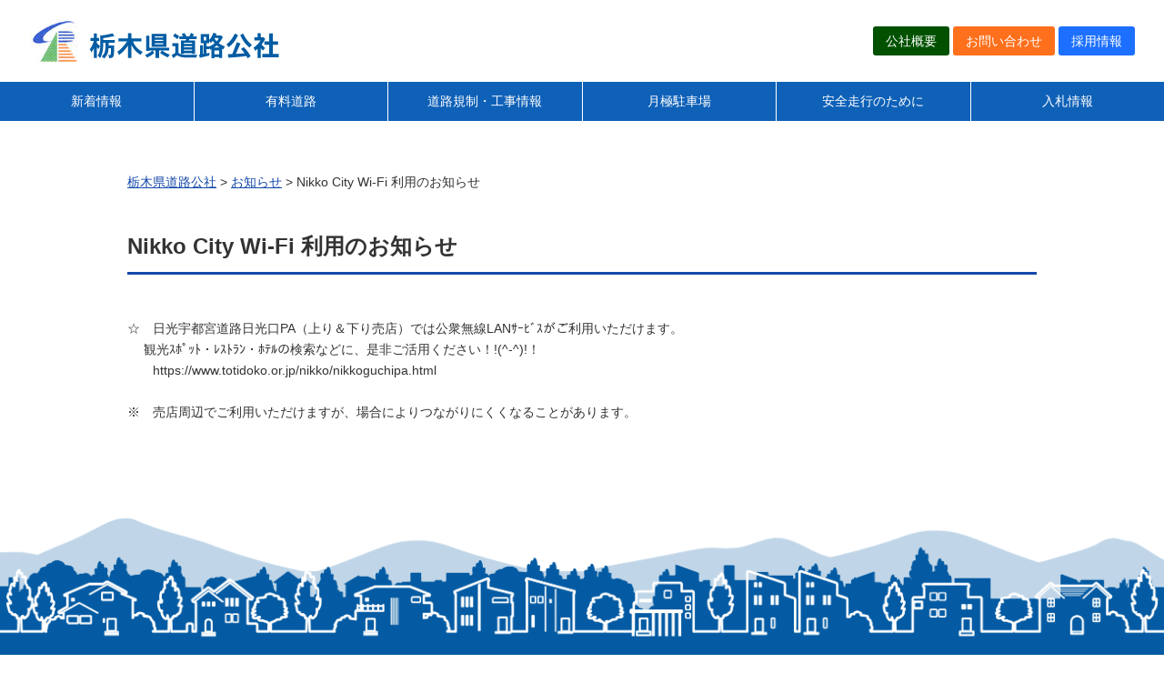

--- FILE ---
content_type: text/html; charset=UTF-8
request_url: https://www.totidoko.or.jp/news/nikko_city_wifi/
body_size: 30376
content:
<!DOCTYPE html>
<html dir="ltr" lang="ja" prefix="og: https://ogp.me/ns#">
<head>
<meta charset="UTF-8">
<meta name="viewport" content="width=device-width, initial-scale=1.0" />
<meta name="format-detection" content="telephone=no">
<link rel="stylesheet" type="text/css" media="all" href="https://www.totidoko.or.jp/wp/wp-content/themes/totidoko/style.css?1763099804">
<link rel="shortcut icon" href="https://www.totidoko.or.jp/favicon.ico" >
<link rel="stylesheet" type="text/css" href="https://www.totidoko.or.jp/wp/wp-content/themes/totidoko/js/slick/slick.css">
<link rel="stylesheet" type="text/css" href="https://www.totidoko.or.jp/wp/wp-content/themes/totidoko/js/slick/slick-theme.css">
<link rel="stylesheet" type="text/css" href="https://www.totidoko.or.jp/wp/wp-content/themes/totidoko/pc-menu.css">
<script src="https://www.totidoko.or.jp/wp/wp-content/themes/totidoko/js/common.js" type="text/javascript" charset="utf-8"></script>
<link href="https://use.fontawesome.com/releases/v5.6.1/css/all.css" rel="stylesheet">
<script src="https://kit.fontawesome.com/4a137b2867.js"></script>
<script src="https://ajax.googleapis.com/ajax/libs/jquery/3.2.1/jquery.min.js"></script>
<script src="https://www.totidoko.or.jp/wp/wp-content/themes/totidoko/js/slick/slick.min.js" type="text/javascript" charset="utf-8"></script>
<!-- Global site tag (gtag.js) - Google Analytics -->
<script async src="https://www.googletagmanager.com/gtag/js?id=UA-211691174-1"></script>
<script>
  window.dataLayer = window.dataLayer || [];
  function gtag(){dataLayer.push(arguments);}
  gtag('js', new Date());

  gtag('config', 'UA-211691174-1');
</script>
<!-- Global site tag (gtag.js) - Google Analytics -->
	<script async src="https://www.googletagmanager.com/gtag/js?id=G-Y2PGQSK6CT"></script>
	<script>
	  window.dataLayer = window.dataLayer || [];
	  function gtag(){dataLayer.push(arguments);}
	  gtag('js', new Date());
	
	  gtag('config', 'G-Y2PGQSK6CT');
	</script>
	<title>Nikko City Wi-Fi 利用のお知らせ - 栃木県道路公社</title>
	<style>img:is([sizes="auto" i], [sizes^="auto," i]) { contain-intrinsic-size: 3000px 1500px }</style>
	
		<!-- All in One SEO 4.9.1.1 - aioseo.com -->
	<meta name="description" content="☆ 日光宇都宮道路日光口PA（上り＆下り売店）では公衆無線LANｻｰﾋﾞｽがご利用いただけます。 観光ｽﾎ" />
	<meta name="robots" content="max-image-preview:large" />
	<meta name="author" content="gipservicevp"/>
	<link rel="canonical" href="https://www.totidoko.or.jp/news/nikko_city_wifi/" />
	<meta name="generator" content="All in One SEO (AIOSEO) 4.9.1.1" />
		<meta property="og:locale" content="ja_JP" />
		<meta property="og:site_name" content="栃木県道路公社 - 栃木県道路公社公式ホームページです" />
		<meta property="og:type" content="article" />
		<meta property="og:title" content="Nikko City Wi-Fi 利用のお知らせ - 栃木県道路公社" />
		<meta property="og:description" content="☆ 日光宇都宮道路日光口PA（上り＆下り売店）では公衆無線LANｻｰﾋﾞｽがご利用いただけます。 観光ｽﾎ" />
		<meta property="og:url" content="https://www.totidoko.or.jp/news/nikko_city_wifi/" />
		<meta property="article:published_time" content="2021-08-01T02:40:35+00:00" />
		<meta property="article:modified_time" content="2022-06-23T01:57:40+00:00" />
		<meta name="twitter:card" content="summary" />
		<meta name="twitter:site" content="@TochigikenD" />
		<meta name="twitter:title" content="Nikko City Wi-Fi 利用のお知らせ - 栃木県道路公社" />
		<meta name="twitter:description" content="☆ 日光宇都宮道路日光口PA（上り＆下り売店）では公衆無線LANｻｰﾋﾞｽがご利用いただけます。 観光ｽﾎ" />
		<meta name="twitter:creator" content="@TochigikenD" />
		<script type="application/ld+json" class="aioseo-schema">
			{"@context":"https:\/\/schema.org","@graph":[{"@type":"BlogPosting","@id":"https:\/\/www.totidoko.or.jp\/news\/nikko_city_wifi\/#blogposting","name":"Nikko City Wi-Fi \u5229\u7528\u306e\u304a\u77e5\u3089\u305b - \u6803\u6728\u770c\u9053\u8def\u516c\u793e","headline":"Nikko City Wi-Fi \u5229\u7528\u306e\u304a\u77e5\u3089\u305b","author":{"@id":"https:\/\/www.totidoko.or.jp\/author\/gipservicevp\/#author"},"publisher":{"@id":"https:\/\/www.totidoko.or.jp\/#organization"},"datePublished":"2021-08-01T11:40:35+09:00","dateModified":"2022-06-23T10:57:40+09:00","inLanguage":"ja","mainEntityOfPage":{"@id":"https:\/\/www.totidoko.or.jp\/news\/nikko_city_wifi\/#webpage"},"isPartOf":{"@id":"https:\/\/www.totidoko.or.jp\/news\/nikko_city_wifi\/#webpage"},"articleSection":"\u304a\u77e5\u3089\u305b, \u65e5\u5149\u5b87\u90fd\u5bae\u9053\u8def"},{"@type":"BreadcrumbList","@id":"https:\/\/www.totidoko.or.jp\/news\/nikko_city_wifi\/#breadcrumblist","itemListElement":[{"@type":"ListItem","@id":"https:\/\/www.totidoko.or.jp#listItem","position":1,"name":"\u30db\u30fc\u30e0","item":"https:\/\/www.totidoko.or.jp","nextItem":{"@type":"ListItem","@id":"https:\/\/www.totidoko.or.jp\/news\/#listItem","name":"\u304a\u77e5\u3089\u305b"}},{"@type":"ListItem","@id":"https:\/\/www.totidoko.or.jp\/news\/#listItem","position":2,"name":"\u304a\u77e5\u3089\u305b","item":"https:\/\/www.totidoko.or.jp\/news\/","nextItem":{"@type":"ListItem","@id":"https:\/\/www.totidoko.or.jp\/news\/nikko_city_wifi\/#listItem","name":"Nikko City Wi-Fi \u5229\u7528\u306e\u304a\u77e5\u3089\u305b"},"previousItem":{"@type":"ListItem","@id":"https:\/\/www.totidoko.or.jp#listItem","name":"\u30db\u30fc\u30e0"}},{"@type":"ListItem","@id":"https:\/\/www.totidoko.or.jp\/news\/nikko_city_wifi\/#listItem","position":3,"name":"Nikko City Wi-Fi \u5229\u7528\u306e\u304a\u77e5\u3089\u305b","previousItem":{"@type":"ListItem","@id":"https:\/\/www.totidoko.or.jp\/news\/#listItem","name":"\u304a\u77e5\u3089\u305b"}}]},{"@type":"Organization","@id":"https:\/\/www.totidoko.or.jp\/#organization","name":"\u6803\u6728\u770c\u9053\u8def\u516c\u793e","description":"\u6803\u6728\u770c\u9053\u8def\u516c\u793e\u516c\u5f0f\u30db\u30fc\u30e0\u30da\u30fc\u30b8\u3067\u3059","url":"https:\/\/www.totidoko.or.jp\/","sameAs":["https:\/\/twitter.com\/TochigikenD","https:\/\/www.instagram.com\/tochigikendourokousya\/","https:\/\/www.youtube.com\/channel\/UCtjBiLgDXtR81qJp1WrEbGQ"]},{"@type":"Person","@id":"https:\/\/www.totidoko.or.jp\/author\/gipservicevp\/#author","url":"https:\/\/www.totidoko.or.jp\/author\/gipservicevp\/","name":"gipservicevp","image":{"@type":"ImageObject","@id":"https:\/\/www.totidoko.or.jp\/news\/nikko_city_wifi\/#authorImage","url":"https:\/\/secure.gravatar.com\/avatar\/c48c833ecbca1b1cb4288558388dba78b38aed1e122e27ee5a4f1ed90e546551?s=96&d=mm&r=g","width":96,"height":96,"caption":"gipservicevp"}},{"@type":"WebPage","@id":"https:\/\/www.totidoko.or.jp\/news\/nikko_city_wifi\/#webpage","url":"https:\/\/www.totidoko.or.jp\/news\/nikko_city_wifi\/","name":"Nikko City Wi-Fi \u5229\u7528\u306e\u304a\u77e5\u3089\u305b - \u6803\u6728\u770c\u9053\u8def\u516c\u793e","description":"\u2606 \u65e5\u5149\u5b87\u90fd\u5bae\u9053\u8def\u65e5\u5149\u53e3PA\uff08\u4e0a\u308a\uff06\u4e0b\u308a\u58f2\u5e97\uff09\u3067\u306f\u516c\u8846\u7121\u7ddaLAN\uff7b\uff70\uff8b\uff9e\uff7d\u304c\u3054\u5229\u7528\u3044\u305f\u3060\u3051\u307e\u3059\u3002 \u89b3\u5149\uff7d\uff8e","inLanguage":"ja","isPartOf":{"@id":"https:\/\/www.totidoko.or.jp\/#website"},"breadcrumb":{"@id":"https:\/\/www.totidoko.or.jp\/news\/nikko_city_wifi\/#breadcrumblist"},"author":{"@id":"https:\/\/www.totidoko.or.jp\/author\/gipservicevp\/#author"},"creator":{"@id":"https:\/\/www.totidoko.or.jp\/author\/gipservicevp\/#author"},"datePublished":"2021-08-01T11:40:35+09:00","dateModified":"2022-06-23T10:57:40+09:00"},{"@type":"WebSite","@id":"https:\/\/www.totidoko.or.jp\/#website","url":"https:\/\/www.totidoko.or.jp\/","name":"\u6803\u6728\u770c\u9053\u8def\u516c\u793e","description":"\u6803\u6728\u770c\u9053\u8def\u516c\u793e\u516c\u5f0f\u30db\u30fc\u30e0\u30da\u30fc\u30b8\u3067\u3059","inLanguage":"ja","publisher":{"@id":"https:\/\/www.totidoko.or.jp\/#organization"}}]}
		</script>
		<!-- All in One SEO -->

<link rel='stylesheet' id='sbi_styles-css' href='https://www.totidoko.or.jp/wp/wp-content/plugins/instagram-feed/css/sbi-styles.min.css?ver=6.10.0' type='text/css' media='all' />
<link rel='stylesheet' id='wp-block-library-css' href='https://www.totidoko.or.jp/wp/wp-includes/css/dist/block-library/style.min.css?ver=6.8.3' type='text/css' media='all' />
<style id='classic-theme-styles-inline-css' type='text/css'>
/*! This file is auto-generated */
.wp-block-button__link{color:#fff;background-color:#32373c;border-radius:9999px;box-shadow:none;text-decoration:none;padding:calc(.667em + 2px) calc(1.333em + 2px);font-size:1.125em}.wp-block-file__button{background:#32373c;color:#fff;text-decoration:none}
</style>
<link rel='stylesheet' id='aioseo/css/src/vue/standalone/blocks/table-of-contents/global.scss-css' href='https://www.totidoko.or.jp/wp/wp-content/plugins/all-in-one-seo-pack/dist/Lite/assets/css/table-of-contents/global.e90f6d47.css?ver=4.9.1.1' type='text/css' media='all' />
<style id='global-styles-inline-css' type='text/css'>
:root{--wp--preset--aspect-ratio--square: 1;--wp--preset--aspect-ratio--4-3: 4/3;--wp--preset--aspect-ratio--3-4: 3/4;--wp--preset--aspect-ratio--3-2: 3/2;--wp--preset--aspect-ratio--2-3: 2/3;--wp--preset--aspect-ratio--16-9: 16/9;--wp--preset--aspect-ratio--9-16: 9/16;--wp--preset--color--black: #000000;--wp--preset--color--cyan-bluish-gray: #abb8c3;--wp--preset--color--white: #ffffff;--wp--preset--color--pale-pink: #f78da7;--wp--preset--color--vivid-red: #cf2e2e;--wp--preset--color--luminous-vivid-orange: #ff6900;--wp--preset--color--luminous-vivid-amber: #fcb900;--wp--preset--color--light-green-cyan: #7bdcb5;--wp--preset--color--vivid-green-cyan: #00d084;--wp--preset--color--pale-cyan-blue: #8ed1fc;--wp--preset--color--vivid-cyan-blue: #0693e3;--wp--preset--color--vivid-purple: #9b51e0;--wp--preset--gradient--vivid-cyan-blue-to-vivid-purple: linear-gradient(135deg,rgba(6,147,227,1) 0%,rgb(155,81,224) 100%);--wp--preset--gradient--light-green-cyan-to-vivid-green-cyan: linear-gradient(135deg,rgb(122,220,180) 0%,rgb(0,208,130) 100%);--wp--preset--gradient--luminous-vivid-amber-to-luminous-vivid-orange: linear-gradient(135deg,rgba(252,185,0,1) 0%,rgba(255,105,0,1) 100%);--wp--preset--gradient--luminous-vivid-orange-to-vivid-red: linear-gradient(135deg,rgba(255,105,0,1) 0%,rgb(207,46,46) 100%);--wp--preset--gradient--very-light-gray-to-cyan-bluish-gray: linear-gradient(135deg,rgb(238,238,238) 0%,rgb(169,184,195) 100%);--wp--preset--gradient--cool-to-warm-spectrum: linear-gradient(135deg,rgb(74,234,220) 0%,rgb(151,120,209) 20%,rgb(207,42,186) 40%,rgb(238,44,130) 60%,rgb(251,105,98) 80%,rgb(254,248,76) 100%);--wp--preset--gradient--blush-light-purple: linear-gradient(135deg,rgb(255,206,236) 0%,rgb(152,150,240) 100%);--wp--preset--gradient--blush-bordeaux: linear-gradient(135deg,rgb(254,205,165) 0%,rgb(254,45,45) 50%,rgb(107,0,62) 100%);--wp--preset--gradient--luminous-dusk: linear-gradient(135deg,rgb(255,203,112) 0%,rgb(199,81,192) 50%,rgb(65,88,208) 100%);--wp--preset--gradient--pale-ocean: linear-gradient(135deg,rgb(255,245,203) 0%,rgb(182,227,212) 50%,rgb(51,167,181) 100%);--wp--preset--gradient--electric-grass: linear-gradient(135deg,rgb(202,248,128) 0%,rgb(113,206,126) 100%);--wp--preset--gradient--midnight: linear-gradient(135deg,rgb(2,3,129) 0%,rgb(40,116,252) 100%);--wp--preset--font-size--small: 13px;--wp--preset--font-size--medium: 20px;--wp--preset--font-size--large: 36px;--wp--preset--font-size--x-large: 42px;--wp--preset--spacing--20: 0.44rem;--wp--preset--spacing--30: 0.67rem;--wp--preset--spacing--40: 1rem;--wp--preset--spacing--50: 1.5rem;--wp--preset--spacing--60: 2.25rem;--wp--preset--spacing--70: 3.38rem;--wp--preset--spacing--80: 5.06rem;--wp--preset--shadow--natural: 6px 6px 9px rgba(0, 0, 0, 0.2);--wp--preset--shadow--deep: 12px 12px 50px rgba(0, 0, 0, 0.4);--wp--preset--shadow--sharp: 6px 6px 0px rgba(0, 0, 0, 0.2);--wp--preset--shadow--outlined: 6px 6px 0px -3px rgba(255, 255, 255, 1), 6px 6px rgba(0, 0, 0, 1);--wp--preset--shadow--crisp: 6px 6px 0px rgba(0, 0, 0, 1);}:where(.is-layout-flex){gap: 0.5em;}:where(.is-layout-grid){gap: 0.5em;}body .is-layout-flex{display: flex;}.is-layout-flex{flex-wrap: wrap;align-items: center;}.is-layout-flex > :is(*, div){margin: 0;}body .is-layout-grid{display: grid;}.is-layout-grid > :is(*, div){margin: 0;}:where(.wp-block-columns.is-layout-flex){gap: 2em;}:where(.wp-block-columns.is-layout-grid){gap: 2em;}:where(.wp-block-post-template.is-layout-flex){gap: 1.25em;}:where(.wp-block-post-template.is-layout-grid){gap: 1.25em;}.has-black-color{color: var(--wp--preset--color--black) !important;}.has-cyan-bluish-gray-color{color: var(--wp--preset--color--cyan-bluish-gray) !important;}.has-white-color{color: var(--wp--preset--color--white) !important;}.has-pale-pink-color{color: var(--wp--preset--color--pale-pink) !important;}.has-vivid-red-color{color: var(--wp--preset--color--vivid-red) !important;}.has-luminous-vivid-orange-color{color: var(--wp--preset--color--luminous-vivid-orange) !important;}.has-luminous-vivid-amber-color{color: var(--wp--preset--color--luminous-vivid-amber) !important;}.has-light-green-cyan-color{color: var(--wp--preset--color--light-green-cyan) !important;}.has-vivid-green-cyan-color{color: var(--wp--preset--color--vivid-green-cyan) !important;}.has-pale-cyan-blue-color{color: var(--wp--preset--color--pale-cyan-blue) !important;}.has-vivid-cyan-blue-color{color: var(--wp--preset--color--vivid-cyan-blue) !important;}.has-vivid-purple-color{color: var(--wp--preset--color--vivid-purple) !important;}.has-black-background-color{background-color: var(--wp--preset--color--black) !important;}.has-cyan-bluish-gray-background-color{background-color: var(--wp--preset--color--cyan-bluish-gray) !important;}.has-white-background-color{background-color: var(--wp--preset--color--white) !important;}.has-pale-pink-background-color{background-color: var(--wp--preset--color--pale-pink) !important;}.has-vivid-red-background-color{background-color: var(--wp--preset--color--vivid-red) !important;}.has-luminous-vivid-orange-background-color{background-color: var(--wp--preset--color--luminous-vivid-orange) !important;}.has-luminous-vivid-amber-background-color{background-color: var(--wp--preset--color--luminous-vivid-amber) !important;}.has-light-green-cyan-background-color{background-color: var(--wp--preset--color--light-green-cyan) !important;}.has-vivid-green-cyan-background-color{background-color: var(--wp--preset--color--vivid-green-cyan) !important;}.has-pale-cyan-blue-background-color{background-color: var(--wp--preset--color--pale-cyan-blue) !important;}.has-vivid-cyan-blue-background-color{background-color: var(--wp--preset--color--vivid-cyan-blue) !important;}.has-vivid-purple-background-color{background-color: var(--wp--preset--color--vivid-purple) !important;}.has-black-border-color{border-color: var(--wp--preset--color--black) !important;}.has-cyan-bluish-gray-border-color{border-color: var(--wp--preset--color--cyan-bluish-gray) !important;}.has-white-border-color{border-color: var(--wp--preset--color--white) !important;}.has-pale-pink-border-color{border-color: var(--wp--preset--color--pale-pink) !important;}.has-vivid-red-border-color{border-color: var(--wp--preset--color--vivid-red) !important;}.has-luminous-vivid-orange-border-color{border-color: var(--wp--preset--color--luminous-vivid-orange) !important;}.has-luminous-vivid-amber-border-color{border-color: var(--wp--preset--color--luminous-vivid-amber) !important;}.has-light-green-cyan-border-color{border-color: var(--wp--preset--color--light-green-cyan) !important;}.has-vivid-green-cyan-border-color{border-color: var(--wp--preset--color--vivid-green-cyan) !important;}.has-pale-cyan-blue-border-color{border-color: var(--wp--preset--color--pale-cyan-blue) !important;}.has-vivid-cyan-blue-border-color{border-color: var(--wp--preset--color--vivid-cyan-blue) !important;}.has-vivid-purple-border-color{border-color: var(--wp--preset--color--vivid-purple) !important;}.has-vivid-cyan-blue-to-vivid-purple-gradient-background{background: var(--wp--preset--gradient--vivid-cyan-blue-to-vivid-purple) !important;}.has-light-green-cyan-to-vivid-green-cyan-gradient-background{background: var(--wp--preset--gradient--light-green-cyan-to-vivid-green-cyan) !important;}.has-luminous-vivid-amber-to-luminous-vivid-orange-gradient-background{background: var(--wp--preset--gradient--luminous-vivid-amber-to-luminous-vivid-orange) !important;}.has-luminous-vivid-orange-to-vivid-red-gradient-background{background: var(--wp--preset--gradient--luminous-vivid-orange-to-vivid-red) !important;}.has-very-light-gray-to-cyan-bluish-gray-gradient-background{background: var(--wp--preset--gradient--very-light-gray-to-cyan-bluish-gray) !important;}.has-cool-to-warm-spectrum-gradient-background{background: var(--wp--preset--gradient--cool-to-warm-spectrum) !important;}.has-blush-light-purple-gradient-background{background: var(--wp--preset--gradient--blush-light-purple) !important;}.has-blush-bordeaux-gradient-background{background: var(--wp--preset--gradient--blush-bordeaux) !important;}.has-luminous-dusk-gradient-background{background: var(--wp--preset--gradient--luminous-dusk) !important;}.has-pale-ocean-gradient-background{background: var(--wp--preset--gradient--pale-ocean) !important;}.has-electric-grass-gradient-background{background: var(--wp--preset--gradient--electric-grass) !important;}.has-midnight-gradient-background{background: var(--wp--preset--gradient--midnight) !important;}.has-small-font-size{font-size: var(--wp--preset--font-size--small) !important;}.has-medium-font-size{font-size: var(--wp--preset--font-size--medium) !important;}.has-large-font-size{font-size: var(--wp--preset--font-size--large) !important;}.has-x-large-font-size{font-size: var(--wp--preset--font-size--x-large) !important;}
:where(.wp-block-post-template.is-layout-flex){gap: 1.25em;}:where(.wp-block-post-template.is-layout-grid){gap: 1.25em;}
:where(.wp-block-columns.is-layout-flex){gap: 2em;}:where(.wp-block-columns.is-layout-grid){gap: 2em;}
:root :where(.wp-block-pullquote){font-size: 1.5em;line-height: 1.6;}
</style>
<link rel='stylesheet' id='jquery.lightbox.min.css-css' href='https://www.totidoko.or.jp/wp/wp-content/plugins/wp-jquery-lightbox/lightboxes/wp-jquery-lightbox/styles/lightbox.min.css?ver=2.3.4' type='text/css' media='all' />
<link rel='stylesheet' id='jqlb-overrides-css' href='https://www.totidoko.or.jp/wp/wp-content/plugins/wp-jquery-lightbox/lightboxes/wp-jquery-lightbox/styles/overrides.css?ver=2.3.4' type='text/css' media='all' />
<style id='jqlb-overrides-inline-css' type='text/css'>

			#outerImageContainer {
				box-shadow: 0 0 4px 2px rgba(0,0,0,.2);
			}
			#imageContainer{
				padding: 6px;
			}
			#imageDataContainer {
				box-shadow: 0 -4px 0 0 #fff, 0 0 4px 2px rgba(0,0,0,.1);
				z-index: auto;
			}
			#prevArrow,
			#nextArrow{
				background-color: rgba(255,255,255,.7;
				color: #000000;
			}
</style>
<script type="text/javascript" src="https://www.totidoko.or.jp/wp/wp-includes/js/jquery/jquery.min.js?ver=3.7.1" id="jquery-core-js"></script>
<script type="text/javascript" src="https://www.totidoko.or.jp/wp/wp-includes/js/jquery/jquery-migrate.min.js?ver=3.4.1" id="jquery-migrate-js"></script>
<link rel="https://api.w.org/" href="https://www.totidoko.or.jp/wp-json/" /><link rel="alternate" title="JSON" type="application/json" href="https://www.totidoko.or.jp/wp-json/wp/v2/posts/20" /><link rel='shortlink' href='https://www.totidoko.or.jp/?p=20' />
<link rel="alternate" title="oEmbed (JSON)" type="application/json+oembed" href="https://www.totidoko.or.jp/wp-json/oembed/1.0/embed?url=https%3A%2F%2Fwww.totidoko.or.jp%2Fnews%2Fnikko_city_wifi%2F" />
<link rel="alternate" title="oEmbed (XML)" type="text/xml+oembed" href="https://www.totidoko.or.jp/wp-json/oembed/1.0/embed?url=https%3A%2F%2Fwww.totidoko.or.jp%2Fnews%2Fnikko_city_wifi%2F&#038;format=xml" />
</head>

<body class="wp-singular post-template-default single single-post postid-20 single-format-standard wp-theme-totidoko">
<div id="top-wrap">
<div id="top-wrap-inner">
<div id="naviwrap">
<header id="head">
<section>
<div id="pchd">
	<section>
	<div id="logo"><a class="home-link" href="https://www.totidoko.or.jp/" title="栃木県道路公社" rel="home"><img src="https://www.totidoko.or.jp/wp/wp-content/themes/totidoko/images/logo.gif" width="277" hight="48" alt="栃木県道路公社" /></a></div>
	</section>
	<section>
		<ul>
			<li><a class="sbbt1" href="https://www.totidoko.or.jp/about">公社概要</a></li>
			<li><a class="sbbt2" href="https://www.totidoko.or.jp/contact">お問い合わせ</a></li>
			<li><a class="sbbt3" href="https://www.totidoko.or.jp/recrut2022">採用情報</a></li>
		</ul>
	</section>
</div>

 
</section>
<section>
<div id="menu">
	<nav>
	<ul class="menu">     
		<li><a href="#">新着情報</a>
	<ul class="inner">
	<li><a href="https://www.totidoko.or.jp/important">大切なお知らせ</a></li>
	<li><a href="https://www.totidoko.or.jp/news">お知らせ</a></li>
	</ul>
	</li>
		<li><a href="https://www.totidoko.or.jp/rosen">有料道路</a></li>
		<li><a href="https://www.totidoko.or.jp/kouji">道路規制・工事情報</a></li>
		<li><a href="https://www.totidoko.or.jp/parking">月極駐車場</a></li>
		<li><a href="https://www.totidoko.or.jp/safedrive">安全走行のために</a></li>
		<li><a href="https://www.totidoko.or.jp/keiyaku">入札情報</a></li>
		</ul> 
	</nav>
	</div>
	</div>
 

</section>
</header>
</div>
</div>
</div>



<div id="content" class="clearfix">
<div id="main">
<div class="breadcrumbs">
    <!-- Breadcrumb NavXT 7.5.0 -->
<span property="itemListElement" typeof="ListItem"><a property="item" typeof="WebPage" title="Go to 栃木県道路公社." href="https://www.totidoko.or.jp" class="home" ><span property="name">栃木県道路公社</span></a><meta property="position" content="1"></span> &gt; <span property="itemListElement" typeof="ListItem"><a property="item" typeof="WebPage" title="Go to the お知らせ category archives." href="https://www.totidoko.or.jp/news/" class="taxonomy category" ><span property="name">お知らせ</span></a><meta property="position" content="2"></span> &gt; <span property="itemListElement" typeof="ListItem"><span property="name" class="post post-post current-item">Nikko City Wi-Fi 利用のお知らせ</span><meta property="url" content="https://www.totidoko.or.jp/news/nikko_city_wifi/"><meta property="position" content="3"></span></div>

<h1>Nikko City Wi-Fi 利用のお知らせ</h1>
<p>☆　日光宇都宮道路日光口PA（上り＆下り売店）では公衆無線LANｻｰﾋﾞｽがご利用いただけます。<br />
　 観光ｽﾎﾟｯﾄ・ﾚｽﾄﾗﾝ・ﾎﾃﾙの検索などに、是非ご活用ください！!(^-^)!！<br />
　　https://www.totidoko.or.jp/nikko/nikkoguchipa.html<br />
　<br />
※　売店周辺でご利用いただけますが、場合によりつながりにくくなることがあります。</p>
	
	

</div>
</div><!-- #content -->
</div>
<div id="fimg"><img src="https://www.totidoko.or.jp/wp/wp-content/themes/totidoko/images/shita.png" /></div>
<footer id="footer">
<div id="footer-inner" class="clearfix">
  <div id="inner">
<section id="fl">
<div id="flogo"><img src="https://www.totidoko.or.jp/wp/wp-content/themes/totidoko/images/logo.gif" width="277" hight="48" alt="栃木県道路公社" /></div>
<div id="fad">適格請求書発行事業者登録番号：T2060005002694<br />【総務部】<br />
〒320-0023宇都宮市仲町1-1栃木県地域づくり機構ビル<br />
TEL：028-622-6598<br />
【施設管理部】<br />
〒321-2345日光市木和田島2096-1大沢インター内<br />
TEL：0288-32-2325</div>
</section>
<section id="fr">
  <div id="fmenu">
<ul>
<li><a href="https://www.totidoko.or.jp/important">大切なお知らせ</a></li>
<li><a href="https://www.totidoko.or.jp/news">お知らせ</a></li>
<li><a href="https://www.totidoko.or.jp/kouji">道路規制・工事情報</a></li>
<li><a href="https://www.totidoko.or.jp/rosen">有料道路</a>
<ul>
  <li><a href="https://www.totidoko.or.jp/rosen/kanuma">宇都宮鹿沼道路</a></li>
  <li><a href="https://www.totidoko.or.jp/rosen/nikko">日光宇都宮道路</a></li>
</ul>
</li>
<li><a href="https://www.totidoko.or.jp/safedrive">安全走行のために</a></li>
<li><a href="https://www.totidoko.or.jp/about">公社概要</a></li>
<li><a href="https://www.totidoko.or.jp/about/#information-security">情報セキュリティ基本方針</a></li>
<li><a href="https://www.totidoko.or.jp/contact">お問い合わせ</a></li>
<li><a href="https://www.totidoko.or.jp/kaigi">有識者会議</a></li>
<li><a href="https://www.totidoko.or.jp/keiyaku">入札情報</a></li>
</ul>
<ul>
<li><a href="https://www.totidoko.or.jp/parking">月極駐車場</a>
<ul>
  <li><a href="https://www.totidoko.or.jp/parking/kinu_parking_east">鬼怒川通り高架下駐車場東側</a></li>
  <li><a href="https://www.totidoko.or.jp/parking/kinu_parking_est">鬼怒川通り高架下駐車場西側</a></li>
  <li><a href="https://www.totidoko.or.jp/parking/komanyu_parking_north">駒生陸橋下駐車場北側</a></li>
  <li><a href="https://www.totidoko.or.jp/parking/komanyu_parking_south">駒生陸橋下駐車場南側</a></li>
  <li><a href="https://www.totidoko.or.jp/parking/tsuruta_parking_north">鶴田陸橋下駐車場北側</a></li>
  <li><a href="https://www.totidoko.or.jp/parking/tsuruta_parking_south">鶴田陸橋下駐車場南側</a></li>
  <li><a href="https://www.totidoko.or.jp/parking/ujyou_parking_north">雨情陸橋下駐車場北側</a></li>
  <li><a href="https://www.totidoko.or.jp/parking/ujyou_parking_south">雨情陸橋下駐車場南側</a></li>
  <li><a href="https://www.totidoko.or.jp/parking/utsunomiya_parking_nozawa1">宇都宮北道路高架下駐車場野沢第1	</a></li>
  <li><a href="https://www.totidoko.or.jp/parking/ustunomiya_parking_nozawa2/">宇都宮北道路高架下駐車場野沢第2</a></li>
  <li><a href="https://www.totidoko.or.jp/parking/ustunomiya_parking_nozawa3/">宇都宮北道路高架下駐車場野沢第3</a></li>
  <li><a href="https://www.totidoko.or.jp/parking/ustunomiya_parking_nozawa4/">宇都宮北道路高架下駐車場野沢第4	</a></li>
  <li><a href="https://www.totidoko.or.jp/parking/ustunomiya_park_tomatsuri1">宇都宮北道路高架下駐車場上戸祭第1</a></li>
  <li><a href="https://www.totidoko.or.jp/parking/ustunomiya_parking_tomatsuri2/">宇都宮北道路高架下駐車場上戸祭第2</a></li>
  <li><a href="https://www.totidoko.or.jp/parking/ustunomiya_parking_tomatsuri3/">宇都宮北道路高架下駐車場上戸祭第3</a></li>
  <li><a href="https://www.totidoko.or.jp/parking/ustunomiya_parking_takaragi/">宇都宮北道路高架下駐車場宝木本町</a></li>
  <li><a href="https://www.totidoko.or.jp/parking/shimokawamata_parking_west">下川俣陸橋下駐車場西側</a></li>
  <li><a href="https://www.totidoko.or.jp/parking/tochigikaidou_parking_north">栃木街道跨線橋下駐車場北側</a></li>
</ul>
</li>
</ul>
</div>
</section>
</div>
</div>

</footer>
<script src="https://www.totidoko.or.jp/wp/wp-content/themes/totidoko/js/navi.js"></script>
<script type="text/javascript">
$('.fade').slick({
  dots: false,
  arrows: false,
  infinite: true,
  speed: 500,
  fade: true,
  autoplay: true,
  cssEase: 'linear'
});
</script>
<script type="speculationrules">
{"prefetch":[{"source":"document","where":{"and":[{"href_matches":"\/*"},{"not":{"href_matches":["\/wp\/wp-*.php","\/wp\/wp-admin\/*","\/wp\/wp-content\/uploads\/*","\/wp\/wp-content\/*","\/wp\/wp-content\/plugins\/*","\/wp\/wp-content\/themes\/totidoko\/*","\/*\\?(.+)"]}},{"not":{"selector_matches":"a[rel~=\"nofollow\"]"}},{"not":{"selector_matches":".no-prefetch, .no-prefetch a"}}]},"eagerness":"conservative"}]}
</script>
<!-- Instagram Feed JS -->
<script type="text/javascript">
var sbiajaxurl = "https://www.totidoko.or.jp/wp/wp-admin/admin-ajax.php";
</script>
<script type="module"  src="https://www.totidoko.or.jp/wp/wp-content/plugins/all-in-one-seo-pack/dist/Lite/assets/table-of-contents.95d0dfce.js?ver=4.9.1.1" id="aioseo/js/src/vue/standalone/blocks/table-of-contents/frontend.js-js"></script>
<script type="text/javascript" src="https://www.totidoko.or.jp/wp/wp-content/plugins/wp-jquery-lightbox/lightboxes/wp-jquery-lightbox/vendor/jquery.touchwipe.min.js?ver=2.3.4" id="wp-jquery-lightbox-swipe-js"></script>
<script type="text/javascript" src="https://www.totidoko.or.jp/wp/wp-content/plugins/wp-jquery-lightbox/inc/purify.min.js?ver=2.3.4" id="wp-jquery-lightbox-purify-js"></script>
<script type="text/javascript" src="https://www.totidoko.or.jp/wp/wp-content/plugins/wp-jquery-lightbox/lightboxes/wp-jquery-lightbox/vendor/panzoom.min.js?ver=2.3.4" id="wp-jquery-lightbox-panzoom-js"></script>
<script type="text/javascript" id="wp-jquery-lightbox-js-extra">
/* <![CDATA[ */
var JQLBSettings = {"showTitle":"1","useAltForTitle":"1","showCaption":"1","showNumbers":"1","fitToScreen":"1","resizeSpeed":"400","showDownload":"","navbarOnTop":"","marginSize":"0","mobileMarginSize":"10","slideshowSpeed":"4000","allowPinchZoom":"1","borderSize":"6","borderColor":"#ffffff","overlayColor":"#ffffff","overlayOpacity":"0.7","newNavStyle":"1","fixedNav":"1","showInfoBar":"1","prevLinkTitle":"\u524d\u306e\u753b\u50cf","nextLinkTitle":"\u6b21\u306e\u753b\u50cf","closeTitle":"\u30ae\u30e3\u30e9\u30ea\u30fc\u3092\u9589\u3058\u308b","image":"\u753b\u50cf ","of":"\u306e","download":"\u30c0\u30a6\u30f3\u30ed\u30fc\u30c9","pause":"(\u30b9\u30e9\u30a4\u30c9\u30b7\u30e7\u30fc\u3092\u4e00\u6642\u505c\u6b62\u3059\u308b)","play":"(\u30b9\u30e9\u30a4\u30c9\u30b7\u30e7\u30fc\u3092\u518d\u751f\u3059\u308b)"};
/* ]]> */
</script>
<script type="text/javascript" src="https://www.totidoko.or.jp/wp/wp-content/plugins/wp-jquery-lightbox/lightboxes/wp-jquery-lightbox/jquery.lightbox.js?ver=2.3.4" id="wp-jquery-lightbox-js"></script>
</body>
</html>

--- FILE ---
content_type: text/css
request_url: https://www.totidoko.or.jp/wp/wp-content/themes/totidoko/style.css?1763099804
body_size: 31755
content:
/*
Theme Name: 藤会建設株式会社
Version: 1.1
*/

html,
body {
    width: 100%;
}

body {
    font-family: "Hiragino Kaku Gothic ProN", Meiryo, sans-serif;
    font-size: 14px;
    line-height: 1.7em;
    color: #333;
    margin: 0;
    -webkit-text-size-adjust: none;
}



* {
min-height:0;
min-width : 0;
}

.clearfix:after {
    visibility: hidden;
    display: block;
    font-size: 0;
    content: " ";
    clear: both;
    height: 0;
}

.clearfix {
    display: inline-block;
}

.clearfix {
    display: block;
}

div.clear {
    clear: both;
}

div.clear hr {
    display: none;
}

.breadcrumbs {
    padding: 1em 0 3em 0;
}

img{
	vertical-align:top;
}

a {
	color: #1a1a1a;
	text-decoration: none;
}

a:hover {
  color: #1549aa;
	text-decoration: underline;
}

.newred {
  color: #ff0000;
  padding-right: 1em;
}

#main a.button {
    background-color: #1549aa;
    border-radius: 3em;
    color: #fff;
    line-height: 52px;
    font-size: 16px;
    font-weight: bold;
    text-decoration: none;
}

#main a.button:hover {
    background-color: #5083e3;
    color: #fff;
    -webkit-transition: all .8s;
    transition: all .8s;
}

#main a.button {
    display: inline-block;
    width: 300px;
    height: 52px;
    text-align: center;
    text-decoration: none;
    line-height: 52px;
    outline: none;
}

#main a.button::before,
#main a.button::after {
    position: absolute;
    z-index: -1;
    display: block;
    content: '';
}

#main a.button,
#main a.button::before,
#main a.button::after {
    -webkit-box-sizing: border-box;
    -moz-box-sizing: border-box;
    box-sizing: border-box;
    -webkit-transition: all .8s;
    transition: all .8s;
}

#main a.button2 {
  background-color: #1549aa;
  border-radius: 3em;
  color: #fff;
  line-height: 22px;
  font-size: 12px;
  text-decoration: none;
}



#main .button2:hover {
    background-color: #5083e3;
    color: #fff;
    -webkit-transition: all .8s;
    transition: all .8s;
}

#main .button2 {
    display: inline-block;
    width: 6em;
    height: 22px;
    text-align: center;
    text-decoration: none;
    line-height: 22px;
    outline: none;
}

#main .button2::before,
#main .button2::after {
    position: absolute;
    z-index: -1;
    display: block;
    content: '';
}

#main .button2,
#main .button2::before,
#main .button2::after {
    -webkit-box-sizing: border-box;
    -moz-box-sizing: border-box;
    box-sizing: border-box;
    -webkit-transition: all .8s;
    transition: all .8s;
}



#main a.button3 {
  background-color: #d13518;
  border-radius: 3em;
  color: #fff;
  line-height: 22px;
  font-size: 12px;
  text-decoration: none;
}



#main .button3:hover {
    background-color: #873805;
    color: #fff;
    -webkit-transition: all .8s;
    transition: all .8s;
}

#main .button3 {
    display: inline-block;
    width: 6em;
    height: 22px;
    text-align: center;
    text-decoration: none;
    line-height: 22px;
    outline: none;
}

#main .button3::before,
#main .button3::after {
    position: absolute;
    z-index: -1;
    display: block;
    content: '';
}

#main .button3,
#main .button3::before,
#main .button3::after {
    -webkit-box-sizing: border-box;
    -moz-box-sizing: border-box;
    box-sizing: border-box;
    -webkit-transition: all .8s;
    transition: all .8s;
}



span.wpcf7-list-item { display: block; }

.st0{fill:none;}
.st1{fill:#CFE5D9;}
.st2{fill:none;stroke:#9DAA8F;stroke-width:6;stroke-linecap:round;stroke-miterlimit:10;}
.st3{fill:none;stroke:#FF9292;stroke-width:7;stroke-linecap:round;stroke-miterlimit:10;}
.st4{fill:none;stroke:#53A50A;stroke-width:7;stroke-linecap:round;stroke-miterlimit:10;}
.st5{fill:#2556CE;}
.st6{fill:#FFFFFF;}
.st7{fill:none;stroke:#4224D1;stroke-width:8;stroke-linecap:round;stroke-miterlimit:10;}
.st8{fill:#FFFFFF;stroke:#2556CE;stroke-width:2.5933;stroke-linecap:round;stroke-miterlimit:10;}
.st9{fill:#FFFBC7;stroke:#1C6AE8;stroke-width:2;stroke-linecap:round;stroke-linejoin:round;stroke-miterlimit:10;}
.st10{fill:#1158BF;}
.st11{fill:#CDE5B1;stroke:#33AA99;stroke-miterlimit:10;}
.st12{fill:#4A9A45;}
.st13{fill:#745B31;}
.st14{fill:#6DBF5A;}
.st15{fill:#B28C62;}
.st16{fill:#4AB530;}
.st17{fill:#3F902E;}
.st18{fill:#ABC95B;}
.st19{fill:#956F3D;}
.st20{fill:#728F3B;}
.st21{fill:#5B973D;}
.st22{fill:#E3A95E;}
.st23{fill:#BBE577;}
.st24{fill:#8CC63F;}
.st25{fill:#B3D66E;}
.st26{fill:#87AF46;}
.st27{fill:#B9D67F;}
.st28{fill:#76B218;}
.st29{fill:#0E8A3B;}
.st30{fill:#086B37;}
.st31{fill:#006636;}
.st32{fill:#64AC35;}
.st33{fill:#28A13A;}
.st34{fill:#349156;}
.st35{fill:#39A360;}
.st36{fill:#43A967;}
.st37{fill:#2F834A;}
.st38{fill:#2C7841;}
.st39{fill:#276735;}
.st40{fill:url(#SVGID_1_);}
.st41{fill:#D9D7D0;}
.st42{fill:#C1E1ED;}
.st43{fill:#D9ECF3;}
.st44{fill:#E0DDDB;}
.st45{fill:#7D4E22;}
.st46{fill:#9D9D9E;}
.st47{fill:#C7C8C8;}
.st48{fill:#EEEDEE;}
.st49{fill:#2D7C3F;}
.st50{fill:#47AA67;}
.st51{fill:#419A5C;}
.st52{fill:#32854D;}
.st53{fill:#296736;}
.st54{fill:#19582F;}
.st55{fill:#2C913A;}
.st56{fill:#5D9C35;}
.st57{fill:#A2C97C;}
.st58{fill:#197D3B;}
.st59{fill:#00572F;}
.st60{fill:url(#SVGID_00000057870585453100259850000001597473540274389135_);}
.st61{fill:url(#SVGID_00000105417766905867805490000015485531946896039057_);}
.st62{fill:#469738;}
.st63{fill:#3E9438;}
.st64{fill:#29923A;}
.st65{fill:#2B943A;}
.st66{fill:#4DA13E;}
.st67{fill:#399439;}
.st68{fill:#2D923A;}
.st69{fill:#D2ECFA;}
.st70{fill:#AED4E9;}
.st71{fill:none;stroke:#6CB2D3;stroke-width:0.2697;stroke-linecap:round;stroke-linejoin:round;stroke-miterlimit:10;}
.st72{fill:#B4B4B5;stroke:#595757;stroke-width:0.3846;stroke-linecap:round;stroke-linejoin:round;stroke-miterlimit:10;}
.st73{fill:none;stroke:#595757;stroke-width:0.3846;stroke-linecap:round;stroke-linejoin:round;stroke-miterlimit:10;}
.st74{fill:#C8C9CA;stroke:#595757;stroke-width:0.3846;stroke-linecap:round;stroke-linejoin:round;stroke-miterlimit:10;}
.st75{fill:#9E9E9F;stroke:#595757;stroke-width:0.3846;stroke-linecap:round;stroke-linejoin:round;stroke-miterlimit:10;}
.st76{fill:#B28146;stroke:#6A3906;stroke-width:0.5229;stroke-linecap:round;stroke-linejoin:round;stroke-miterlimit:10;}
.st77{fill:#F7B52C;stroke:#6A3906;stroke-width:0.5229;stroke-linecap:round;stroke-linejoin:round;stroke-miterlimit:10;}
.st78{fill:#FAD9C7;stroke:#6A3906;stroke-width:0.5229;stroke-linecap:round;stroke-linejoin:round;stroke-miterlimit:10;}
.st79{fill:#6A3906;}
.st80{fill:#FAD9C7;stroke:#6A3906;stroke-width:0.3922;stroke-linecap:round;stroke-linejoin:round;stroke-miterlimit:10;}
.st81{fill:#F19A86;}
.st82{fill:none;stroke:#6A3906;stroke-width:0.5229;stroke-linecap:round;stroke-linejoin:round;stroke-miterlimit:10;}
.st83{fill:none;stroke:#6A3906;stroke-width:0.3634;stroke-linecap:round;stroke-linejoin:round;stroke-miterlimit:10;}
.st84{fill:#946134;stroke:#6A3906;stroke-width:0.5229;stroke-linecap:round;stroke-linejoin:round;stroke-miterlimit:10;}
.st85{fill:none;stroke:#6A3906;stroke-width:0.3922;stroke-linecap:round;stroke-linejoin:round;stroke-miterlimit:10;}
.st86{fill:#E95513;stroke:#6A3906;stroke-width:0.5229;stroke-linecap:round;stroke-linejoin:round;stroke-miterlimit:10;}
.st87{fill:#F09DC1;stroke:#6A3906;stroke-width:0.5229;stroke-linecap:round;stroke-linejoin:round;stroke-miterlimit:10;}
.st88{fill:#804F21;stroke:#6A3906;stroke-width:0.5229;stroke-linecap:round;stroke-linejoin:round;stroke-miterlimit:10;}
.st89{fill:#FFFFFF;stroke:#6A3906;stroke-width:0.5229;stroke-linecap:round;stroke-linejoin:round;stroke-miterlimit:10;}
.st90{fill:#888888;stroke:#595757;stroke-width:0.3846;stroke-linecap:round;stroke-linejoin:round;stroke-miterlimit:10;}
.st91{fill:#784A1D;stroke:#6A3906;stroke-width:0.5229;stroke-linecap:round;stroke-linejoin:round;stroke-miterlimit:10;}
.st92{opacity:0.8;}
.st93{fill:#9F6C3B;}
.st94{fill:#E5BE96;}
.st95{fill:#C86763;}
.st96{filter:url(#Adobe_OpacityMaskFilter);}
.st97{filter:url(#Adobe_OpacityMaskFilter_00000157991371509869329300000016822888735004329120_);}

  .st98{mask:url(#SVGID_00000067200885285804433230000010217285262333238451_);fill:url(#SVGID_00000124151796556063670980000013139573494755118988_);}
.st99{opacity:0.5;fill:url(#SVGID_00000108267385681494136930000003637086727718304958_);}
.st100{filter:url(#Adobe_OpacityMaskFilter_00000018917608507848191450000014552181785537902737_);}
.st101{filter:url(#Adobe_OpacityMaskFilter_00000137835823982075521380000014697271931047155122_);}

  .st102{mask:url(#SVGID_00000112603423857701106620000015860222300318953648_);fill:url(#SVGID_00000147904936350076882260000018330392484837857672_);}
.st103{opacity:0.5;fill:url(#SVGID_00000143574920634272306410000003194496836904485282_);}
.st104{fill:#060001;}
.st105{fill-rule:evenodd;clip-rule:evenodd;fill:url(#SVGID_00000045576697784207240420000012396390633027061165_);}
.st106{fill-rule:evenodd;clip-rule:evenodd;fill:#FFFFFF;}
.st107{fill-rule:evenodd;clip-rule:evenodd;fill:url(#SVGID_00000173157722562658924490000008211379367053130941_);}
.st108{fill-rule:evenodd;clip-rule:evenodd;fill:url(#SVGID_00000145052111525772067440000001840979229198732175_);}
.st109{fill-rule:evenodd;clip-rule:evenodd;fill:url(#SVGID_00000067929582983370963960000013578188034971227288_);}
a .st110{fill:#FF0000;}
a:hover .st110{fill:#35159b; -webkit-transition: all .8s; transition: all .8s;}

img[src*=’.svg’]{
  width: 100%;
  height: auto;
  }
#form dl { padding: .5em 0;}
#form dt::before { content: '■' ;}
#form dt { padding: .5em 0 0 0 ; margin-left: 1em;}
#form dd{ margin: -2.5em 0 1.5em 0; padding: 0 0 1em 14em ; border-bottom: dotted 1px #777;}
#form dd.end{border-bottom: none;}
#form dd .sub {padding-right: 1em; width: 5em; display: inline-block; text-align: right;}
#form dd .sub2 {padding-right: 1em; width: 7em; display: inline-block; text-align: right;}
#form dd .sub3 {padding-right: 1em; width: 13em; display: inline-block; text-align: right;}
#form dd .dnr {padding-left: 8em; }

/*------------------------
	 フォーム
-------------------------*/

input[type="text"],
textarea {
    vertical-align: middle;
    max-width: 90%;
    line-height: 30px;
    height: 30px;
    margin: 1% 0;
    padding: 1px 5px;
    border: 1px solid #d4d4d7;
    border-radius: 3px;
    -webkit-border-radius: 3px;
    -moz-border-radius: 3px;
    font-size: 100%;
    color: #555;
    background: #fcfcfc;
}

input[type="text"].readonly {
    font-weight: bold;
    vertical-align: middle;
    width: 100%;
    line-height: 20px;
    height: 20px;
    margin: 1% 0;
    padding: 1px 0;
    border: none;
    font-size: 100%;
    color: #555;
    background: #fff;
}

input[type="tel"],
textarea {
    vertical-align: middle;
    max-width: 90%;
    line-height: 30px;
    height: 30px;
    margin: 1% 0;
    padding: 1px 5px;
    border: 1px solid #d4d4d7;
    border-radius: 3px;
    -webkit-border-radius: 3px;
    -moz-border-radius: 3px;
    font-size: 100%;
    color: #555;
    background: #fcfcfc;
}

input[type="email"],
textarea {
    vertical-align: middle;
    max-width: 90%;
    line-height: 30px;
    height: 30px;
    margin: 1% 0;
    padding: 1px 5px;
    border: 1px solid #d4d4d7;
    border-radius: 3px;
    -webkit-border-radius: 3px;
    -moz-border-radius: 3px;
    font-size: 100%;
    color: #555;
    background: #fcfcfc;
}

input[type="radio"],input[type="file"] {vertical-align: middle;line-height: 30px;height: 30px; margin: 1% 0; padding: 1px 5px;}
textarea {
    height: auto;
    line-height: 1.5;
    margin: 1% 0;
}

input[type="submit"],
input[type="reset"],
input[type="button"] {
    padding: .5em 3em;
    background: #007c1a;
    background: -moz-linear-gradient(top, #1549aa 0%, #1549aa 100%);
    background: -webkit-gradient(linear, left top, left bottom, color-stop(0%, #1549aa), color-stop(100%, #1549aa));
    background: -webkit-linear-gradient(top, #1549aa7 0%, #1549aa 100%);
    background: -o-linear-gradient(top, #1549aa 0%, #1549aa 100%);
    background: linear-gradient(to bottom, #1549aa 0%, #1549aa 100%);
    filter: progid:DXImageTransform.Microsoft.gradient( startColorstr='#1549aa', endColorstr='#1549aa', GradientType=0);
    border: 0;
    border-radius: 3px;
    -webkit-border-radius: 3px;
    -moz-border-radius: 3px;
    line-height: 1.5;
    font-size: 16px;
    color: #fff;
}

input[type="submit"]:hover,
input[type="reset"]:hover,
input[type="button"]:hover {
    background: #212121;
    background: -moz-linear-gradient(top, #212121 0%, #212121 100%);
    background: -webkit-gradient(linear, left top, left bottom, color-stop(0%, #212121), color-stop(100%, #212121));
    background: -webkit-linear-gradient(top, #212121 0%, #212121 100%);
    background: -o-linear-gradient(top, #212121 0%, #212121 100%);
    background: linear-gradient(to bottom, #212121 0%, #212121 100%);
    filter: progid:DXImageTransform.Microsoft.gradient( startColorstr='#212121', endColorstr='#212121', GradientType=0);
    cursor: pointer;
    -webkit-transition: all .8s;
    transition: all .8s;
}


*:first-child+html input[type="submit"] {
    padding: 3px;
}

#search {
    background: #e2e2e2;
    margin: 0;
    padding: 1em .5em;
    text-align: center;
}

/*----------------------- 
ページネーション
------------------------------------------------------------*/

.pagination {
  clear: both;
  padding: 20px 0;
  position: relative;
  font-size: 14px;
  line-height: 14px;
        text-align: center;
}
.pagination-box {
  display: inline-block;
}
.pagination span, #main .pagination a {
  display: block;
  float: left;
  margin: 2px 2px 2px 0;
  padding: 10px 15px 10px 15px;
  text-decoration: none;
  width: auto;
  color: #222; /* 通常の文字色 */
  background: #fff; /* 通常の背景色 */
  border: solid 1px #d6d6d6;
}
.pagination a:hover{
  color: #fff; /* マウスホバー時の文字色 */
  background: #494949; /* マウスホバー時の背景色 */
}
.pagination .current{
  padding: 10px 15px 10px 15px;
  color: #fff; /* 現在のページの文字色 */
  background: #494949 /* 現在のページの背景色 */
}
@media only screen and (max-width: 413px) {
.pagination {
  font-size: 12px;
  line-height: 12px;
}
.pagination span, .pagination a {
  padding: 8px 10px 8px 10px;
}
.pagination .current{
  padding: 8px 10px 8px 10px;
}
}

/*----------------------- 
	ヘッダ ＆ スライド
------------------------------------------------------------*/


#top-wrap-inner {
	width: 95%;
	display: block;
	margin: auto;
	padding: 0;
}

#vi {
	width: 100%;
	display: block;
	margin: 0 auto;
	padding:  0;
	border-top: solid 1px #fff;
}
#vi ul {
	margin: 0 auto;
	padding:  0;
	list-style: none;
}

#vi img {
  width: 100%;
  height: auto;
}

.slick-prev, .slick-next {
	left: 0;
}


/*----------------------- 
	TOP 
------------------------------------------------------------*/

#topbnt {
  width: 90%;
  max-width:1000px;
  display: block;
  margin: 0;
  padding: 3em 0;
  text-align: center;
  margin:  auto;
}

#content {
	width: 90%;
	max-width:1000px;
	display: block;
	margin: 3em auto 6em auto;
}

#important {
	border-left: solid 2px #0f61b8;
	border-right: solid 2px #0f61b8;
	border-bottom: solid 2px #0f61b8;
	border-radius: 1em;
  margin-bottom: 2em;
  position: relative;
}

#import {
	width: 100%;
	display: flex;
	justify-content: space-between;
	align-items: center;
	background: #0f61b8;
	border: solid 1px #0f61b8;
	border-radius: 1em 1em 0 0;
  position: relative;
  left: -.05em;
}
#import a {
	font-size: 12px;
	background: #fff;
	padding: .5em 1em;
	border-radius: 1em;
	color: #0f61b8;
	margin-right: 2em;
}
#import a::after {
	font-family: "Font Awesome 5 Free"; 
	font-weight: 900; 
	content: "\f0da";
	margin-left: .5em;
	color: #0f61b8;
  }
  
#import a:hover {
	text-decoration: underline;
}


#import h2 {
	font-size: 18px;
	color: #fff;
	margin: 0;
	padding: 1em 2em;
}

#content #important ul {
	margin: 2em 4em;
	padding: 0;
}


#content #important ul li {
	margin: 0 0 1em 0;
	padding: 0;
	list-style: none;
}

#content #important ul li::before {
	position: relative;
	  content: "●";
	  color:#0f61b8;
	  left: -1em;
}

#news {
  border-left: solid 2px #0f61b8;
  border-right: solid 2px #0f61b8;
  border-bottom: solid 2px #0f61b8;
  border-radius: 1em;
  margin-bottom: 2em;
  position: relative;
}

#info {
  width: 100%;
  display: flex;
  justify-content: space-between;
  align-items: center;
  background: #0f61b8;
  border: solid 1px #0f61b8;
  border-radius: 1em 1em 0 0;
  position: relative;
  left: -.05em;
}
#info a {
  font-size: 12px;
  background: #fff;
  padding: .5em 1em;
  border-radius: 1em;
  color: #0f61b8;
  margin-right: 2em;
}
#info a::after {
  font-family: "Font Awesome 5 Free"; 
  font-weight: 900; 
  content: "\f0da";
  margin-left: .5em;
  color: #0f61b8;
  }
  
#info a:hover {
  text-decoration: underline;
}


#info h2 {
  font-size: 18px;
  color: #fff;
  margin: 0;
  padding: 1em 2em;
}

#content #news dl {
  margin: 2em 3em;
  padding: 0;
}


#content #news dl dd {
  margin: -1.7em 0 1em 0;;
  padding: 0 0 0 13em;
  list-style: none;
}

#content #news .nonlis::before {
  position: relative;
    content: "●";
    color:#0f61b8;
    left: -1em;
}


.tag-n01 {
  background: #0f61b8;
  width: 12em;
  padding: .1em 0;
  text-align: center;
  font-weight: normal;
  color:#fff;
  display: inline-block;
  border-radius: 5px;
  margin-right: 1em;
}
.tag-n02 {
  background: #3aba10;
  width: 12em;
  padding: .1em 0;
  text-align: center;
  font-weight: normal;
  color:#fff;
  display: inline-block;
  border-radius: 5px;
  margin-right: 1em;
}
.tag-n03 {
  background: #ff8419;
  width: 12em;
  padding: .1em 0;
  text-align: center;
  font-weight: normal;
  color:#fff;
  display: inline-block;
  border-radius: 5px;
  margin-right: 1em;
}
.tag-n04 {
  background: #802de5;
  width: 12em;
  padding: .1em 0;
  text-align: center;
  font-weight: normal;
  color:#fff;
  display: inline-block;
  border-radius: 5px;
  margin-right: 1em;
}

.tag-n05 {
  background: #0ba7b6;
  width: 12em;
  padding: .1em 0;
  text-align: center;
  font-weight: normal;
  color:#fff;
  display: inline-block;
  border-radius: 5px;
  margin-right: 1em;
}

.tag-n06  {
  background: #977218;
  width: 12em;
  padding: .1em 0;
  text-align: center;
  font-weight: normal;
  color:#fff;
  display: inline-block;
  border-radius: 5px;
  margin-right: 1em;
}

.tag-n07  {
  background: #0d6f91;
  width: 12em;
  padding: .1em 0;
  text-align: center;
  font-weight: normal;
  color:#fff;
  display: inline-block;
  border-radius: 5px;
  margin-right: 1em;
}

.tag-n08  {
  background: #5f581f;
  width: 12em;
  padding: .1em 0;
  text-align: center;
  font-weight: normal;
  color:#fff;
  display: inline-block;
  border-radius: 5px;
  margin-right: 1em;
}

.tag-n09  {
  background: #282854;
  width: 12em;
  padding: .1em 0;
  text-align: center;
  font-weight: normal;
  color:#fff;
  display: inline-block;
  border-radius: 5px;
  margin-right: 1em;
}

.tag-n10  {
  background: #184012;
  width: 12em;
  padding: .1em 0;
  text-align: center;
  font-weight: normal;
  color:#fff;
  display: inline-block;
  border-radius: 5px;
  margin-right: 1em;
}


.tag-n11  {
  background: #ff0000;
  width: 12em;
  padding: .1em 0;
  text-align: center;
  font-weight: normal;
  color:#fff;
  display: inline-block;
  border-radius: 5px;
  margin-right: 1em;
}

#construction {
  border-left: solid 2px #0f61b8;
  border-right: solid 2px #0f61b8;
  border-bottom: solid 2px #0f61b8;
  border-radius: 1em;
  margin-bottom: 2em;
  position: relative;
}

#kouji {
  width: 100%;
  display: flex;
  justify-content: space-between;
  align-items: center;
  background: #0f61b8;
  border: solid 1px #0f61b8;
  border-radius: 1em 1em 0 0;
  position: relative;
  left: -.05em;
}
#kouji a {
  font-size: 12px;
  background: #fff;
  padding: .5em 1em;
  border-radius: 1em;
  color: #0f61b8;
  margin-right: 2em;
}
#kouji a::after {
  font-family: "Font Awesome 5 Free"; 
  font-weight: 900; 
  content: "\f0da";
  margin-left: .5em;
  color: #0f61b8;
  }
  
#kouji a:hover {
  text-decoration: underline;
}


#kouji h2 {
  font-size: 18px;
  color: #fff;
  margin: 0;
  padding: 1em 2em;
}



#content #construction dl {
  margin: 2em 3em;
  padding: 0;
}


#content #construction dl dd {
  margin: -1.7em 0 1em 0;;
  padding: 0 0 0 13em;
  list-style: none;
}

#content #construction .nonlis::before {
  position: relative;
    content: "●";
    color:#0f61b8;
    left: -1em;
}

#banr {
  text-align: center;
  margin: 3em 0;
}

#banr-for {
  display: flex;
  justify-content: space-between;
}

#banr-for section {
  flex-basis: 23%;
}

#sns {
  display: block;
  margin:  0 0 3em 0;
  background: #ececec;
}
#banner02 {
  width: 90%;
  max-width: 1000px;
  padding: 3em 0 0 0;
  margin: 0 auto;
  text-align: center;
}

#sns #inner {
  display: flex;
  justify-content: center;
  width: 90%;
  max-width: 1000px;
  margin: auto;
  padding: 3em 0;
}

#sns #inner section {
  max-width: 300px;
  width: 100%;
  margin: 2%;
}

#banner {
  width: 90%;
  max-width: 1000px;
  display: block;
  margin: 3em auto;
}

#fbnt {
  display: flex;
  justify-content: center;
  align-items: center;
  margin-bottom: 2em;
}

#banner02 {
  
}

#fbnb {
  display: flex;
  justify-content: center;
  align-items: center;
  margin-bottom: 2em;
}

#fbnt section {
  flex-basis: 190px;
  margin: 0 1%;
}

#fbnb section {
  flex-basis: 18%;
  text-align: center;
}

#fbnt2 {
  display: flex;
  justify-content: center;
  align-items: center;
  margin-bottom: 2em;
}
#fbnt2 section {
  flex-basis: 30%;
  margin: 0 1%;
}

#content ul#newss li {
  list-style: none;
}
#content ul#newss li::before {
  position: relative;
    content: "●";
    color:#0f61b8;
    left: -1em;
}

#content dl#newss dd {
  margin: -1.7em 0 1em 0;;
  padding: 0 0 0 14em;
  list-style: none;
}

#faq {
  display: block;
  border: solid 3px #c5c5c5;
  padding: 3em;
  margin: 0 0 3em 0;
}

#ques {
  font-size:18px;
  font-weight:bold;
  border-bottom: solid 2px #0f61b8;
  padding-bottom: .3em ;
  margin-bottom: 1em;
}

#content p#anth {
  margin: 0;
}

#parkp {
  display: flex;
  justify-content: space-between;
}

#parkp section {
  flex-basis: 47%;
  margin-bottom: 1em;
}

#wrap_contact {
  border: solid 4px #e7e7e7;
  padding: 3em;
  margin: 0;
  font-size: 16px;
  font-weight: bold;
  text-align: center;
}

#wrap_contact h3 {
  margin: 0 0 1em 0;
}

#content #keiyaku_ls ul {
  margin: 0 0 5em 0;
  padding: 0;
}
#content #keiyaku_ls li {
  list-style: none;
  padding: 1em 0 1em 0;
  margin: 0 0 1em 0;
  border-bottom: solid 1px #c4c4c4;
}

#content #keiyaku_ls li a {
  text-decoration:none;
  color: #343434;
}

#content #keiyaku_ls li a:hover {
  text-decoration: underline;
  color: #0f61b8;
}


#keiyaku_ls a[href $='.pdf']::before   {
   font-family: "Font Awesome 5 Free"; font-weight: 900; content: "\f1c1";
    margin:0;
    font-size:2em;
    padding:1em .5em 1em 0;
    color:#dd0000;
    text-decoration:underline;
}
 
#keiyaku_ls a[href $='.pdf']::before    {
    text-decoration:none;
}

#keiyaku_ls a[href $='.zip']::before   {
   font-family: "Font Awesome 5 Free"; font-weight: 900; content: "\f1c6";
    margin:0;
    font-size:2em;
    padding:1em .5em 1em 0;
    color:#4f4f4f;
    text-decoration:underline;
}
 
#keiyaku_ls a[href $='.zip']::before    {
    text-decoration:none;
}

.gold {
  color: #c16400;
}

#rule {
  display: flex;
  justify-content: space-between;
  flex-wrap: wrap;
}

#rule section {
  flex-basis: 26%;
  border: solid 1px #dfdfdf;
  padding: 2em;
  margin-bottom: 2%;
}

#rule section h3 {
  margin: 0;
  padding: 0;
  text-align: center;
}

#ziko p {
  margin-left: 2em;
}

#content #ziko ol {
  margin-left: 2em;
}

#tonnel {
  display: flex;
  justify-content: center;
  flex-wrap: wrap;
}

#tonnel section {
  flex-basis: 30%;
  border: solid 1px #dfdfdf;
  padding: 2em;
  margin: 2%;
}
#tonnel section h3 {
  margin: 0;
  padding: 0;
  text-align: center;
}

#wrap-box {
  border: solid 3px #e0e0e0;
  padding: 3em;
  margin: 0 0 3em 0;
}

#history dt {
  font-weight: normal;
}

#history dd {
  margin: -2.7em 0 1em 0;
  padding: 1em 0 1em 11em;
  border-bottom: solid 1px #e0e0e0;
}

#tmap {
  display: flex;
  justify-content: space-between;
  align-items: flex-start;
}


#road {
  flex-basis: 50%;
  margin-left: 5em;
}

#road section {
  text-align: center;
  border: solid 1px #e0e0e0;
  padding: 1em;
  margin: 1%;
}

#content #road section h3 {
  font-size: 14px;
  line-height: 1.4;
  margin: 0 0 .2em 0;
}

#road section p {
  margin: 0;
  padding: 0;
  line-height: 1;
}

#road section img {
  max-width: 200px;
  width: 100%;
  height: auto;
  margin: 0 auto;
  padding: 0;
}

#soba {
  display: flex;
  justify-content: space-between;
}

#soba section {
  flex-basis: 28%;
  border: solid 1px #e0e0e0;
  padding: 1em;
  margin: 1%;
}

#content #soba section h3 {
  font-size: 14px;
  text-align: center;
}

#kaigi {
  display: flex;
  flex-wrap: wrap;
}

#kaigi section {
  flex-basis: 28%;
  margin: 2%;
}

#anni {
  display: flex;
  justify-content: center;
}
#anni section {
  margin: 2%;
}
/*----------------------- 
	フッダ
------------------------------------------------------------*/
#fimg img {
  display: block;
  margin: 0 auto;
}
#footer {
	width: 100%;
	display: block;
	background:#045ba3;
	margin: 0;
  padding: 1em 0 3em 0;
}

#footer-inner {
	width: 90%;
	display: block;
	margin: 0 auto;
  background: #fff;
}


#footer-inner #inner {
  display: flex;
  justify-content: space-between;
  padding: 3em;
}

#fl {
  flex-basis: 600px;
  margin-right: 5em;
}
#fr {
  flex-basis: 90%;
}
#fmenu {
  display: flex;
  flex-wrap: wrap;
  font-size:12px;
}

#fad {
  font-size: 12px;
  line-height: 1.9;
}
#flogo {
	margin-bottom: 1em;
}

#footer ul {
  flex-basis: 47%;
	margin: 0 .5em;
	padding: 0;
}
#footer li {
	margin: 0 1%;
	padding: 0;
	list-style: none;
}

#footer li li {
  margin-left: 1em;
}

#footer li::before {
  position: relative;
    content: "●";
    color:#0f61b8;
    left: -.5em;
}

#footer li li::before {
  position: relative;
    content: "";
}

#footer li a {
	text-decoration: none;
}

#footer li a;hover {
	text-decoration: underline;
}

.pdbtm { padding-bottom: 2em;}

/* タイポグラフィ *****************************************************/

#content h1 {
  font-size:24px;
  line-height: 1.4;
  margin: 0 0 2em 0;
  padding-bottom: .5em;
  border-bottom: solid 3px #1549aa;
}

#main h2 {
  font-size:18px;
  line-height: 1.4;
  margin: 0 0 2em 0;
  padding: .5em 1em;
  border: solid 1px #1549aa;
}
p {
    margin-bottom: 1.5em;
}

#content ul {
    margin: 0 0 3em 1em;
    padding: 0;
}

#content ul li {
    margin: 0 0 1em 0;
    padding: 0;
    list-style-position: outside;
}

#content #faq ul {
  margin: 2em 1em;
  padding: 0;
}

#content #faq ul  li {
  margin: 0 0 1em 0;
  padding: 0;
  list-style-position: outside;
}

#main a {
  color: #1549aa;
  text-decoration: underline;
}
#main a:hover {
  text-decoration: none;
}

#content ol {
    margin: 0 0 3em 0;
    padding: 0 0 0 1em;
}

#content ol li {
    list-style: decimal;
    margin: 0 0 2em 0;
    padding: 0;
}
#content ol.kck li {
  list-style-type: none;
  counter-increment: cnt;
}

#content ol.kck li::before {
  content: "" counter(cnt) ")";
  display:inline-block;
  margin-left:-1em; 
  width: 1.2em; 
}

blockquote {
    clear: both;
    padding: 10px 0 10px 15px;
    margin: 10px 0 25px 30px;
    border-left: 5px solid #ccc;
}

blockquote p {
    padding: 5px 0;
}

table {
    border: 1px #dddddd solid;
    border-collapse: collapse;
    border-spacing: 0;
    margin: 10px 0 1em 0;
    width: 100%;
}

table th {
    padding: .6em 1em;
    border: 1px #dddddd solid;
    border-width: 0 0 1px 1px;
    font-weight: normal;
    background: #f2f2f2;
    vertical-align: middle;
}

table th.tdclor0 {
  background: #1957ba;
  color: #fff;
}
.tdclor1 {
  background: #FFFFCC;
}

.tdclor2 {
  background: #FFCCFF;
}


table th span {
    color: red;
}

table td {
    padding: .6em 1em;
    border: 1px #dddddd solid;
    border-width: 0 0 1px 1px;
    background: #fff;
    vertical-align: middle;
}

table td.tdr {
  text-align: right;
}
td.example {
  white-space: nowrap;
}
  
table td.txc {
	text-align: center;
}

table p {
    margin: 0;
    padding: 0;
}

dl {
    margin: 0;
}

dt {
    font-weight: bold;
}

dd {
    padding-bottom: 10px;
}

img {
    max-width: 100%;
    height: auto;
    margin: 0;
    padding: 0;
}

img.aligncenter {
    display: block;
    margin: 0 auto 1em auto;
}

img.alignright {
    margin: 0 0 1em 1em;
    display: inline;
}

img.alignleft {
    margin: 0 1em 1em 0;
}

.alignright {
	margin: 0 0 1em 1em;
    float: right;
}

.alignleft {
	margin: 0 1em 1em 0;
    float: left;
}

.red {
    color: #ff0000;
}

.shadow {
	box-shadow: 0 0 15px 0 rgba(0,  0,  0, 0.13);
}

@media only screen and (max-width: 999px) {

#vi {
    margin: 0;
	padding: 0 0 1em 0;;
}
#fmenu {
  display: block;

}


}




/* 959px以下から 1カラム表示 ------------------------------------------------------------*/

@media only screen and (max-width: 800px) {

#footer-inner #inner {
  display: block;
}

#fmenu {
  margin: 3em 0
}
#fl {
  margin-right: 0;
}
.scroll-table {
  overflow: auto;
  white-space: nowrap;
  margin-bottom: 3em;
}
#tmap {
 display: block;
}


#road {
  display: flex;
  justify-content: space-between;
  margin-left: 0;
}

#road section {
  text-align: center;
  border: solid 1px #e0e0e0;
  padding: 1em;
  margin: 1%;
}
#anni {
  display: block;
}
#topbnt img { max-width: 649px; width: 100%; height: auto;}

}




/* 幅644px以下から ヘッダー等微調節 ------------------------------------------------------------*/

@media only screen and (max-width: 644px) {
	#vi {
	margin: 0 auto 0 auto;
}
  #road {
    display: block;
  }
  #content #news dl dt,#content #construction dl dt {margin-bottom: .3em;}
  #content #news dl dd,#content #construction dl dd {
     margin: 0 0 1em 0;
      padding: 0;
      list-style: none;
  }
.youtube {
     position: relative;
     padding-bottom: 56.25%; 
     height: 0;
     overflow: hidden;
}
 
.youtube iframe {
     position: absolute;
     top: 0;
     left: 0;
     width: 100%;
     height: 100%;
}
#sns #inner {
  display: block;

}
#sns #inner section {
  max-width: 100%;
  width: 100%;
  margin: 2%;
}

img.alignright {
display: block;
margin: 0 auto 1em auto;
}

img.alignleft {
display: block;
margin: 0 auto 1em auto;
}
    .breadcrumbs {
        padding: 0em 0 1em 0;
    }
    .br-sp {
        display: none;
    }
#banr-for {
  flex-wrap: wrap;
}

#banr-for section {
  flex-basis: 47%;
  margin-bottom: 5%;
}

#fbnb {
  flex-wrap: wrap;
}

#fbnb section {
  flex-basis: 45%;
  margin-bottom: 5%;
  text-align: center;
}

#footer-inner {
	display: block;
}

#footer-inner section {
	margin-bottom: 2em;
}

#footer-inner li {
	display: block;
	margin-bottom: 1em;
}

#kouji h2,#import h2,#info h2 {
font-size: 16px;
}
.alignright {
	margin: 0 0 1em 0;
    float: none;
}

.alignleft {
	margin: 0 0 1em 0;
    float: none;
}

#staff section {
	flex-basis: 100%;
	margin: 2% 0;
	text-align: center;
}
#fbnt2 {
  display: block;
  justify-content: center;
  align-items: center;
  margin-bottom: 2em;
}
#fbnt2 section {width: 70%;}




     table {
        font-size: 90%;
        line-height: 1.3em;
    }
    span.wpcf7-list-item {
        display: block;
        padding: .6em 0;
    }
    textarea {
        height: auto;
        line-height: 1.5;
        width: 70%;
    }
    input[type="text"],
    textarea {
        width: 70%;
    }
    input[type="tel"],
    textarea {
        width: 70%;
    }
    input[type="email"],
    textarea {
        width: 70%;
    }
    input[type="url"],
    textarea {
        width: 70%;
    }
}

--- FILE ---
content_type: text/css
request_url: https://www.totidoko.or.jp/wp/wp-content/themes/totidoko/pc-menu.css
body_size: 2165
content:
#pchd {
	width: 95%;
	display: flex;
	justify-content: space-between;
	align-items: center;
	padding: 1.5em 0;
	margin: auto;
}
#pchd ul {
	margin: 0;
	padding: 0;
}
#pchd ul li {
	display: inline-block;
}

#pchd ul li a {
	text-decoration: none;
	-webkit-transition: 0.5s;
	transition: 0.5s;
	display: block;
}

.sbbt1 {
	background: #015100;
	color: #fff;
	padding: .3em 1em;
	border-radius: 3px;
}
.sbbt2 {
	background: #ff701d;
	color: #fff;
	padding: .3em 1em;
	border-radius: 3px;
}
.sbbt3 {
	background: #1d70ff;
	color: #fff;
	padding: .3em 1em;
	border-radius: 3px;
}

#pchd ul li a:hover.sbbt1 {
	background: #1f8f1c;
	color: #fff;
}

#pchd ul li a:hover.sbbt2 {
	background: #ff310c;
	color: #fff;
}

#pchd ul li a:hover.sbbt3 {
	background: #0e49ae;
	color: #fff;
}

#top-wrap-inner {
	width: 100%;
	display: block;
	margin: auto;
	padding: 0;
}

	#head {
	width: 100%;
	display: block;
	margin: auto;
	}
nav ul.menu{	
	position: relative;
	display:flex;
	justify-content: flex-start;
	margin: 0;
	padding: 0;
}
nav ul li {
	position: relative;
	z-index: 1
	font-size: 14px;
	list-style: none;
	width:100%;
	text-align: center;
	border-left: 1px solid #fff;
}
nav ul li:first-child{
	border-left: none;
}
nav ul li a {
	width: 100%;
	color: #fff;
	display: block;
	padding: 10px 0;
	text-decoration: none;
	-webkit-transition: 0.5s;
	transition: 0.5s;
	background: #0f61b8;
}


nav ul li a:hover {
	color: #fff;
	text-decoration: none;
	background: #023f80;
}
nav li ul {
position: absolute;
top: 100%;
left: 0;
width: 100%;
margin: 0;
padding: 0;
}
nav li:hover ul {
	display: block;
	z-index: 500;
}


nav li ul li {
	visibility: hidden;
	overflow: hidden;
	height: 0;
	border: none;
}
nav li:hover > ul > li  {
	visibility: visible;
	overflow: visible;
	height: 44px;/
}
nav li li a {
	padding: .8em 0;
	background: #1c1c1c;
	color: #ffffff;
	height: auto;
	margin: 0;
	
	
}
nav li li a:hover {
	background: #033f7f;
	color: #fff;
	-webkit-transition: 0.5s;
	transition: 0.5s;
}
nav li:hover ul li a:last-child {
	border: 0;
}

@media only screen and (max-width: 800px) {
	nav ul li {
		font-size: 1vw;
		overflow: hidden;
		white-space: nowrap;
	}
}

--- FILE ---
content_type: application/javascript
request_url: https://www.totidoko.or.jp/wp/wp-content/themes/totidoko/js/common.js
body_size: 401
content:
function secretaddress() {
	  var ma = String.fromCharCode(147-31,104+7,136-20,103+2,117-17,85+26,130-23,82+29,82-18,85+27,133-25,103+14,140-31,29+17,114-3,82+17,136-26,39+7,126-16,92+9,69-23,96+10,129-17);
	  var mt = String.fromCharCode(121-12,62+35,134-29,82+26,131-15,61+50,76-18);
	  document.write('<a class="button" href="'+ mt + ma + '">' + 'ご意見ご質問などはこちら' + '</a>');
	}